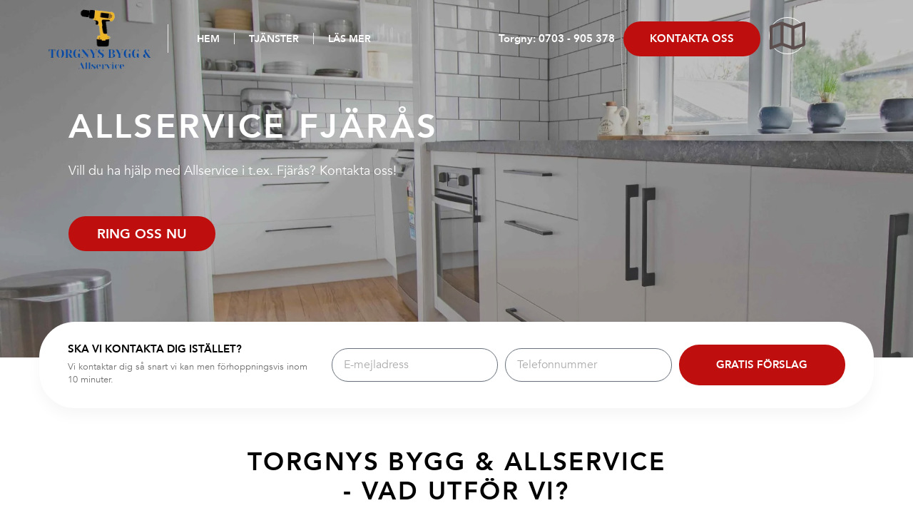

--- FILE ---
content_type: text/css; charset=utf-8
request_url: https://www.bygg-varberg.se/wp-content/uploads/elementor/css/post-1374.css?ver=1768880636
body_size: 3628
content:
.elementor-1374 .elementor-element.elementor-element-6c59f38:not(.elementor-motion-effects-element-type-background), .elementor-1374 .elementor-element.elementor-element-6c59f38 > .elementor-motion-effects-container > .elementor-motion-effects-layer{background-image:url("https://www.bygg-varberg.se/wp-content/uploads/2024/08/torgny-koksrenovering-startistallet-1-scaled-e1724414635548.jpg");background-position:center center;background-repeat:no-repeat;background-size:cover;}.elementor-1374 .elementor-element.elementor-element-6c59f38 > .elementor-background-overlay{background-color:#6D6D6D;opacity:0.43;transition:background 0.3s, border-radius 0.3s, opacity 0.3s;}.elementor-1374 .elementor-element.elementor-element-6c59f38 > .elementor-container{max-width:1109px;min-height:501px;}.elementor-1374 .elementor-element.elementor-element-6c59f38{transition:background 0.3s, border 0.3s, border-radius 0.3s, box-shadow 0.3s;}.elementor-widget-heading .elementor-heading-title{font-family:var( --e-global-typography-primary-font-family ), Sans-serif;font-weight:var( --e-global-typography-primary-font-weight );color:var( --e-global-color-primary );}.elementor-1374 .elementor-element.elementor-element-6f77f7f .elementor-heading-title{font-family:"avenir", Sans-serif;font-size:2.6rem;font-weight:900;text-transform:uppercase;line-height:1.2em;letter-spacing:0.07em;color:#FFFFFF;}.elementor-widget-text-editor{font-family:var( --e-global-typography-text-font-family ), Sans-serif;font-weight:var( --e-global-typography-text-font-weight );color:var( --e-global-color-text );}.elementor-widget-text-editor.elementor-drop-cap-view-stacked .elementor-drop-cap{background-color:var( --e-global-color-primary );}.elementor-widget-text-editor.elementor-drop-cap-view-framed .elementor-drop-cap, .elementor-widget-text-editor.elementor-drop-cap-view-default .elementor-drop-cap{color:var( --e-global-color-primary );border-color:var( --e-global-color-primary );}.elementor-1374 .elementor-element.elementor-element-a6dc877{font-family:"avenir", Sans-serif;font-weight:400;color:#FFFFFF;}.elementor-widget-button .elementor-button{background-color:var( --e-global-color-accent );font-family:var( --e-global-typography-accent-font-family ), Sans-serif;font-weight:var( --e-global-typography-accent-font-weight );}.elementor-1374 .elementor-element.elementor-element-849efb7 .elementor-button{background-color:#BE0E0E;font-family:"avenir", Sans-serif;font-size:19px;font-weight:700;line-height:27px;border-radius:50px 50px 50px 50px;padding:11px 40px 11px 40px;}.elementor-1374 .elementor-element.elementor-element-849efb7 .elementor-button:hover, .elementor-1374 .elementor-element.elementor-element-849efb7 .elementor-button:focus{background-color:#8F0808;}.elementor-1374 .elementor-element.elementor-element-849efb7{width:auto;max-width:auto;align-self:center;}.elementor-1374 .elementor-element.elementor-element-9a5df1d{padding:0px 0px 41px 0px;}.elementor-1374 .elementor-element.elementor-element-4386a65 > .elementor-element-populated{padding:0px 0px 0px 0px;}.elementor-1374 .elementor-element.elementor-element-1e9f2e7 > .elementor-container > .elementor-column > .elementor-widget-wrap{align-content:center;align-items:center;}.elementor-1374 .elementor-element.elementor-element-1e9f2e7:not(.elementor-motion-effects-element-type-background), .elementor-1374 .elementor-element.elementor-element-1e9f2e7 > .elementor-motion-effects-container > .elementor-motion-effects-layer{background-color:#FFFFFF;}.elementor-1374 .elementor-element.elementor-element-1e9f2e7, .elementor-1374 .elementor-element.elementor-element-1e9f2e7 > .elementor-background-overlay{border-radius:50px 50px 50px 50px;}.elementor-1374 .elementor-element.elementor-element-1e9f2e7{box-shadow:0px 10px 20px 0px rgba(0, 0, 0, 0.0392156862745098);transition:background 0.3s, border 0.3s, border-radius 0.3s, box-shadow 0.3s;margin-top:-50px;margin-bottom:0px;padding:21px 30px 21px 30px;}.elementor-1374 .elementor-element.elementor-element-1e9f2e7 > .elementor-background-overlay{transition:background 0.3s, border-radius 0.3s, opacity 0.3s;}.elementor-widget-icon-box.elementor-view-stacked .elementor-icon{background-color:var( --e-global-color-primary );}.elementor-widget-icon-box.elementor-view-framed .elementor-icon, .elementor-widget-icon-box.elementor-view-default .elementor-icon{fill:var( --e-global-color-primary );color:var( --e-global-color-primary );border-color:var( --e-global-color-primary );}.elementor-widget-icon-box .elementor-icon-box-title, .elementor-widget-icon-box .elementor-icon-box-title a{font-family:var( --e-global-typography-primary-font-family ), Sans-serif;font-weight:var( --e-global-typography-primary-font-weight );}.elementor-widget-icon-box .elementor-icon-box-title{color:var( --e-global-color-primary );}.elementor-widget-icon-box:has(:hover) .elementor-icon-box-title,
					 .elementor-widget-icon-box:has(:focus) .elementor-icon-box-title{color:var( --e-global-color-primary );}.elementor-widget-icon-box .elementor-icon-box-description{font-family:var( --e-global-typography-text-font-family ), Sans-serif;font-weight:var( --e-global-typography-text-font-weight );color:var( --e-global-color-text );}.elementor-1374 .elementor-element.elementor-element-6ef3a4b .elementor-icon-box-wrapper{text-align:start;}.elementor-1374 .elementor-element.elementor-element-6ef3a4b .elementor-icon-box-title{margin-block-end:7.5px;color:#000000;}.elementor-1374 .elementor-element.elementor-element-6ef3a4b .elementor-icon-box-title, .elementor-1374 .elementor-element.elementor-element-6ef3a4b .elementor-icon-box-title a{font-family:"avenir", Sans-serif;font-size:15px;font-weight:900;text-transform:uppercase;line-height:15px;}.elementor-1374 .elementor-element.elementor-element-6ef3a4b .elementor-icon-box-description{font-family:"avenir", Sans-serif;font-size:13px;font-weight:400;line-height:18px;color:#737373;}.elementor-widget-form .elementor-field-group > label, .elementor-widget-form .elementor-field-subgroup label{color:var( --e-global-color-text );}.elementor-widget-form .elementor-field-group > label{font-family:var( --e-global-typography-text-font-family ), Sans-serif;font-weight:var( --e-global-typography-text-font-weight );}.elementor-widget-form .elementor-field-type-html{color:var( --e-global-color-text );font-family:var( --e-global-typography-text-font-family ), Sans-serif;font-weight:var( --e-global-typography-text-font-weight );}.elementor-widget-form .elementor-field-group .elementor-field{color:var( --e-global-color-text );}.elementor-widget-form .elementor-field-group .elementor-field, .elementor-widget-form .elementor-field-subgroup label{font-family:var( --e-global-typography-text-font-family ), Sans-serif;font-weight:var( --e-global-typography-text-font-weight );}.elementor-widget-form .elementor-button{font-family:var( --e-global-typography-accent-font-family ), Sans-serif;font-weight:var( --e-global-typography-accent-font-weight );}.elementor-widget-form .e-form__buttons__wrapper__button-next{background-color:var( --e-global-color-accent );}.elementor-widget-form .elementor-button[type="submit"]{background-color:var( --e-global-color-accent );}.elementor-widget-form .e-form__buttons__wrapper__button-previous{background-color:var( --e-global-color-accent );}.elementor-widget-form .elementor-message{font-family:var( --e-global-typography-text-font-family ), Sans-serif;font-weight:var( --e-global-typography-text-font-weight );}.elementor-widget-form .e-form__indicators__indicator, .elementor-widget-form .e-form__indicators__indicator__label{font-family:var( --e-global-typography-accent-font-family ), Sans-serif;font-weight:var( --e-global-typography-accent-font-weight );}.elementor-widget-form{--e-form-steps-indicator-inactive-primary-color:var( --e-global-color-text );--e-form-steps-indicator-active-primary-color:var( --e-global-color-accent );--e-form-steps-indicator-completed-primary-color:var( --e-global-color-accent );--e-form-steps-indicator-progress-color:var( --e-global-color-accent );--e-form-steps-indicator-progress-background-color:var( --e-global-color-text );--e-form-steps-indicator-progress-meter-color:var( --e-global-color-text );}.elementor-widget-form .e-form__indicators__indicator__progress__meter{font-family:var( --e-global-typography-accent-font-family ), Sans-serif;font-weight:var( --e-global-typography-accent-font-weight );}.elementor-1374 .elementor-element.elementor-element-288a992 .elementor-field-group{padding-right:calc( 10px/2 );padding-left:calc( 10px/2 );margin-bottom:10px;}.elementor-1374 .elementor-element.elementor-element-288a992 .elementor-form-fields-wrapper{margin-left:calc( -10px/2 );margin-right:calc( -10px/2 );margin-bottom:-10px;}.elementor-1374 .elementor-element.elementor-element-288a992 .elementor-field-group.recaptcha_v3-bottomleft, .elementor-1374 .elementor-element.elementor-element-288a992 .elementor-field-group.recaptcha_v3-bottomright{margin-bottom:0;}body.rtl .elementor-1374 .elementor-element.elementor-element-288a992 .elementor-labels-inline .elementor-field-group > label{padding-left:0px;}body:not(.rtl) .elementor-1374 .elementor-element.elementor-element-288a992 .elementor-labels-inline .elementor-field-group > label{padding-right:0px;}body .elementor-1374 .elementor-element.elementor-element-288a992 .elementor-labels-above .elementor-field-group > label{padding-bottom:0px;}.elementor-1374 .elementor-element.elementor-element-288a992 .elementor-field-type-html{padding-bottom:0px;}.elementor-1374 .elementor-element.elementor-element-288a992 .elementor-field-group .elementor-field{color:#737373;}.elementor-1374 .elementor-element.elementor-element-288a992 .elementor-field-group .elementor-field, .elementor-1374 .elementor-element.elementor-element-288a992 .elementor-field-subgroup label{font-family:"avenir", Sans-serif;font-size:16px;font-weight:400;line-height:29px;}.elementor-1374 .elementor-element.elementor-element-288a992 .elementor-field-group .elementor-field:not(.elementor-select-wrapper){background-color:#ffffff;border-radius:50px 50px 50px 50px;}.elementor-1374 .elementor-element.elementor-element-288a992 .elementor-field-group .elementor-select-wrapper select{background-color:#ffffff;border-radius:50px 50px 50px 50px;}.elementor-1374 .elementor-element.elementor-element-288a992 .elementor-button{font-family:var( --e-global-typography-6c2daa3-font-family ), Sans-serif;font-size:var( --e-global-typography-6c2daa3-font-size );font-weight:var( --e-global-typography-6c2daa3-font-weight );line-height:var( --e-global-typography-6c2daa3-line-height );border-radius:50px 50px 50px 50px;}.elementor-1374 .elementor-element.elementor-element-288a992 .e-form__buttons__wrapper__button-next{background-color:#BE0E0E;color:#ffffff;}.elementor-1374 .elementor-element.elementor-element-288a992 .elementor-button[type="submit"]{background-color:#BE0E0E;color:#ffffff;}.elementor-1374 .elementor-element.elementor-element-288a992 .elementor-button[type="submit"] svg *{fill:#ffffff;}.elementor-1374 .elementor-element.elementor-element-288a992 .e-form__buttons__wrapper__button-previous{color:#ffffff;}.elementor-1374 .elementor-element.elementor-element-288a992 .e-form__buttons__wrapper__button-next:hover{color:#ffffff;}.elementor-1374 .elementor-element.elementor-element-288a992 .elementor-button[type="submit"]:hover{color:#ffffff;}.elementor-1374 .elementor-element.elementor-element-288a992 .elementor-button[type="submit"]:hover svg *{fill:#ffffff;}.elementor-1374 .elementor-element.elementor-element-288a992 .e-form__buttons__wrapper__button-previous:hover{color:#ffffff;}.elementor-1374 .elementor-element.elementor-element-288a992{--e-form-steps-indicators-spacing:20px;--e-form-steps-indicator-padding:30px;--e-form-steps-indicator-inactive-secondary-color:#ffffff;--e-form-steps-indicator-active-secondary-color:#ffffff;--e-form-steps-indicator-completed-secondary-color:#ffffff;--e-form-steps-divider-width:1px;--e-form-steps-divider-gap:10px;}.elementor-1374 .elementor-element.elementor-element-af51dc7 > .elementor-container{max-width:615px;}.elementor-1374 .elementor-element.elementor-element-af51dc7{padding:45px 0px 0px 0px;}.elementor-1374 .elementor-element.elementor-element-903b81b{text-align:center;}.elementor-1374 .elementor-element.elementor-element-903b81b .elementor-heading-title{font-family:"avenir", Sans-serif;font-size:35px;font-weight:900;text-transform:uppercase;line-height:41px;letter-spacing:0.07em;color:#000000;}.elementor-widget-divider{--divider-color:var( --e-global-color-secondary );}.elementor-widget-divider .elementor-divider__text{color:var( --e-global-color-secondary );font-family:var( --e-global-typography-secondary-font-family ), Sans-serif;font-weight:var( --e-global-typography-secondary-font-weight );}.elementor-widget-divider.elementor-view-stacked .elementor-icon{background-color:var( --e-global-color-secondary );}.elementor-widget-divider.elementor-view-framed .elementor-icon, .elementor-widget-divider.elementor-view-default .elementor-icon{color:var( --e-global-color-secondary );border-color:var( --e-global-color-secondary );}.elementor-widget-divider.elementor-view-framed .elementor-icon, .elementor-widget-divider.elementor-view-default .elementor-icon svg{fill:var( --e-global-color-secondary );}.elementor-1374 .elementor-element.elementor-element-93c3f7a{--divider-border-style:solid;--divider-color:#BE0E0E;--divider-border-width:4px;}.elementor-1374 .elementor-element.elementor-element-93c3f7a .elementor-divider-separator{width:200px;margin:0 auto;margin-center:0;}.elementor-1374 .elementor-element.elementor-element-93c3f7a .elementor-divider{text-align:center;padding-block-start:15px;padding-block-end:15px;}.elementor-1374 .elementor-element.elementor-element-2269610{text-align:center;font-family:"avenir", Sans-serif;font-size:15px;font-weight:400;line-height:27px;color:#737373;}.elementor-1374 .elementor-element.elementor-element-36fa00a{--e-image-carousel-slides-to-show:3;}.elementor-1374 .elementor-element.elementor-element-36fa00a .elementor-swiper-button.elementor-swiper-button-prev, .elementor-1374 .elementor-element.elementor-element-36fa00a .elementor-swiper-button.elementor-swiper-button-next{font-size:21px;color:#BE0E0E;}.elementor-1374 .elementor-element.elementor-element-36fa00a .elementor-swiper-button.elementor-swiper-button-prev svg, .elementor-1374 .elementor-element.elementor-element-36fa00a .elementor-swiper-button.elementor-swiper-button-next svg{fill:#BE0E0E;}.elementor-1374 .elementor-element.elementor-element-36fa00a .swiper-pagination-bullet{width:12px;height:12px;background:#BE0E0E;}.elementor-1374 .elementor-element.elementor-element-36fa00a .swiper-pagination-bullet:not(.swiper-pagination-bullet-active){background:#DAD8D8;opacity:1;}.elementor-1374 .elementor-element.elementor-element-36fa00a .elementor-image-carousel-wrapper .elementor-image-carousel .swiper-slide-image{border-radius:50px 50px 50px 50px;}.elementor-1374 .elementor-element.elementor-element-36fa00a .elementor-image-carousel-caption{text-align:center;color:#000000;font-family:"avenir", Sans-serif;font-size:20px;font-weight:900;text-transform:uppercase;line-height:23px;letter-spacing:0.07em;}.elementor-1374 .elementor-element.elementor-element-5dbed4e > .elementor-element-populated{transition:background 0.3s, border 0.3s, border-radius 0.3s, box-shadow 0.3s;}.elementor-1374 .elementor-element.elementor-element-5dbed4e > .elementor-element-populated > .elementor-background-overlay{transition:background 0.3s, border-radius 0.3s, opacity 0.3s;}.elementor-widget-image .widget-image-caption{color:var( --e-global-color-text );font-family:var( --e-global-typography-text-font-family ), Sans-serif;font-weight:var( --e-global-typography-text-font-weight );}.elementor-1374 .elementor-element.elementor-element-aada358:not( .elementor-widget-image ) .elementor-widget-container, .elementor-1374 .elementor-element.elementor-element-aada358.elementor-widget-image .elementor-widget-container img{-webkit-mask-image:url( https://www.bygg-varberg.se/wp-content/uploads/2024/01/top_Bubble-removebg-preview.png );-webkit-mask-size:contain;-webkit-mask-position:center center;-webkit-mask-repeat:no-repeat;}.elementor-1374 .elementor-element.elementor-element-aada358 img{width:81%;height:500px;}.elementor-1374 .elementor-element.elementor-element-ef5ed2b > .elementor-element-populated{margin:37px 0px 0px 0px;--e-column-margin-right:0px;--e-column-margin-left:0px;}.elementor-1374 .elementor-element.elementor-element-de00611 .elementor-heading-title{font-family:"avenir", Sans-serif;font-size:27px;font-weight:900;text-transform:uppercase;line-height:32px;letter-spacing:0.07em;color:#000000;}.elementor-1374 .elementor-element.elementor-element-b706dec{--divider-border-style:solid;--divider-color:#BE0E0E;--divider-border-width:4px;}.elementor-1374 .elementor-element.elementor-element-b706dec .elementor-divider-separator{width:200px;}.elementor-1374 .elementor-element.elementor-element-b706dec .elementor-divider{padding-block-start:15px;padding-block-end:15px;}.elementor-1374 .elementor-element.elementor-element-7a1af29{font-family:"avenir", Sans-serif;font-size:15px;font-weight:400;line-height:27px;color:#737373;}.elementor-1374 .elementor-element.elementor-element-ac489da .elementor-button{background-color:#BE0E0E;font-family:"avenir", Sans-serif;font-size:19px;font-weight:700;line-height:27px;border-radius:50px 50px 50px 50px;padding:11px 40px 11px 40px;}.elementor-1374 .elementor-element.elementor-element-ac489da .elementor-button:hover, .elementor-1374 .elementor-element.elementor-element-ac489da .elementor-button:focus{background-color:#8F0808;}.elementor-1374 .elementor-element.elementor-element-ac489da{width:auto;max-width:auto;align-self:center;}.elementor-1374 .elementor-element.elementor-element-ac489da > .elementor-widget-container{margin:-30px 0px 0px 0px;}.elementor-1374 .elementor-element.elementor-element-a9a1fb1:not(.elementor-motion-effects-element-type-background), .elementor-1374 .elementor-element.elementor-element-a9a1fb1 > .elementor-motion-effects-container > .elementor-motion-effects-layer{background-image:url("https://www.bygg-varberg.se/wp-content/uploads/2024/08/torgny-koksrenovering2-1-1-scaled.jpg");background-position:center center;background-repeat:no-repeat;background-size:cover;}.elementor-1374 .elementor-element.elementor-element-a9a1fb1 > .elementor-background-overlay{background-color:transparent;background-image:linear-gradient(180deg, #BE0E0E 0%, #5F0000 90%);opacity:0.85;transition:background 0.3s, border-radius 0.3s, opacity 0.3s;}.elementor-1374 .elementor-element.elementor-element-a9a1fb1{transition:background 0.3s, border 0.3s, border-radius 0.3s, box-shadow 0.3s;padding:150px 0px 150px 0px;}.elementor-1374 .elementor-element.elementor-element-a9a1fb1 > .elementor-shape-top .elementor-shape-fill{fill:#FFFFFF;}.elementor-1374 .elementor-element.elementor-element-a9a1fb1 > .elementor-shape-top svg{height:46px;}.elementor-1374 .elementor-element.elementor-element-a9a1fb1 > .elementor-shape-bottom .elementor-shape-fill{fill:#FFFFFF;}.elementor-1374 .elementor-element.elementor-element-a9a1fb1 > .elementor-shape-bottom svg{height:54px;}.elementor-1374 .elementor-element.elementor-element-c1d9276{text-align:center;}.elementor-1374 .elementor-element.elementor-element-c1d9276 .elementor-heading-title{font-family:"avenir", Sans-serif;font-size:35px;font-weight:900;text-transform:uppercase;line-height:41px;letter-spacing:0.07em;color:#FFFFFF;}.elementor-1374 .elementor-element.elementor-element-11c15db .elementor-button{background-color:#AD202200;font-family:"Montserrat", Sans-serif;font-size:36px;font-weight:700;text-transform:uppercase;line-height:39px;letter-spacing:1.1px;border-style:solid;border-width:1px 1px 1px 1px;border-color:#FFFFFF;border-radius:50px 50px 50px 50px;padding:11px 40px 11px 40px;}.elementor-1374 .elementor-element.elementor-element-11c15db .elementor-button:hover, .elementor-1374 .elementor-element.elementor-element-11c15db .elementor-button:focus{background-color:#FFFFFF;color:#BE0E0E;}.elementor-1374 .elementor-element.elementor-element-11c15db .elementor-button:hover svg, .elementor-1374 .elementor-element.elementor-element-11c15db .elementor-button:focus svg{fill:#BE0E0E;}.elementor-1374 .elementor-element.elementor-element-b823f23{padding:50px 0px 50px 0px;}.elementor-1374 .elementor-element.elementor-element-f49915d > .elementor-element-populated{padding:0px 0px 0px 0px;}.elementor-1374 .elementor-element.elementor-element-6c0f043 .elementor-heading-title{font-family:"avenir", Sans-serif;font-size:27px;font-weight:900;text-transform:uppercase;line-height:32px;letter-spacing:0.07em;color:#000000;}.elementor-1374 .elementor-element.elementor-element-ce1b2fd{--divider-border-style:solid;--divider-color:#BE0E0E;--divider-border-width:4px;}.elementor-1374 .elementor-element.elementor-element-ce1b2fd .elementor-divider-separator{width:200px;}.elementor-1374 .elementor-element.elementor-element-ce1b2fd .elementor-divider{padding-block-start:15px;padding-block-end:15px;}.elementor-1374 .elementor-element.elementor-element-8f6f065{font-family:"avenir", Sans-serif;font-size:15px;font-weight:400;line-height:27px;color:#737373;}.elementor-1374 .elementor-element.elementor-element-fc2762b > .elementor-element-populated{transition:background 0.3s, border 0.3s, border-radius 0.3s, box-shadow 0.3s;}.elementor-1374 .elementor-element.elementor-element-fc2762b > .elementor-element-populated > .elementor-background-overlay{transition:background 0.3s, border-radius 0.3s, opacity 0.3s;}.elementor-1374 .elementor-element.elementor-element-3f78a9c:not( .elementor-widget-image ) .elementor-widget-container, .elementor-1374 .elementor-element.elementor-element-3f78a9c.elementor-widget-image .elementor-widget-container img{-webkit-mask-image:url( https://www.bygg-varberg.se/wp-content/uploads/2024/01/top_Bubble-removebg-preview.png );-webkit-mask-size:contain;-webkit-mask-position:center center;-webkit-mask-repeat:no-repeat;}.elementor-1374 .elementor-element.elementor-element-3f78a9c img{width:63%;height:356px;}.elementor-1374 .elementor-element.elementor-element-344ac7f{padding:50px 0px 0px 0px;}.elementor-1374 .elementor-element.elementor-element-1d3e3ec{--e-image-carousel-slides-to-show:2;}.elementor-1374 .elementor-element.elementor-element-1d3e3ec .elementor-swiper-button.elementor-swiper-button-prev, .elementor-1374 .elementor-element.elementor-element-1d3e3ec .elementor-swiper-button.elementor-swiper-button-next{font-size:10px;color:#FFFFFF;}.elementor-1374 .elementor-element.elementor-element-1d3e3ec .elementor-swiper-button.elementor-swiper-button-prev svg, .elementor-1374 .elementor-element.elementor-element-1d3e3ec .elementor-swiper-button.elementor-swiper-button-next svg{fill:#FFFFFF;}.elementor-1374 .elementor-element.elementor-element-1d3e3ec .elementor-image-carousel-wrapper .elementor-image-carousel .swiper-slide-image{border-radius:100px 100px 100px 100px;}.elementor-1374 .elementor-element.elementor-element-82f6524 > .elementor-element-populated{margin:0px 0px 0px 40px;--e-column-margin-right:0px;--e-column-margin-left:40px;}.elementor-1374 .elementor-element.elementor-element-4b871d5 .elementor-heading-title{font-family:"avenir", Sans-serif;font-size:27px;font-weight:900;text-transform:uppercase;line-height:32px;letter-spacing:0.07em;color:#000000;}.elementor-1374 .elementor-element.elementor-element-7876b7f{--divider-border-style:solid;--divider-color:#BE0E0E;--divider-border-width:4px;}.elementor-1374 .elementor-element.elementor-element-7876b7f .elementor-divider-separator{width:200px;}.elementor-1374 .elementor-element.elementor-element-7876b7f .elementor-divider{padding-block-start:15px;padding-block-end:15px;}.elementor-1374 .elementor-element.elementor-element-3902d20{font-family:"avenir", Sans-serif;font-size:15px;font-weight:400;line-height:27px;color:#737373;}:root{--page-title-display:none;}@media(max-width:1024px){.elementor-1374 .elementor-element.elementor-element-6c59f38{padding:120px 20px 50px 20px;}.elementor-1374 .elementor-element.elementor-element-6f77f7f .elementor-heading-title{font-size:34px;}.elementor-1374 .elementor-element.elementor-element-849efb7{width:auto;max-width:auto;}.elementor-1374 .elementor-element.elementor-element-9a5df1d{padding:0px 20px 41px 20px;}.elementor-1374 .elementor-element.elementor-element-288a992 .elementor-button{font-size:var( --e-global-typography-6c2daa3-font-size );line-height:var( --e-global-typography-6c2daa3-line-height );}.elementor-1374 .elementor-element.elementor-element-af51dc7 > .elementor-container{max-width:700px;}.elementor-1374 .elementor-element.elementor-element-903b81b .elementor-heading-title{font-size:29px;line-height:34px;}.elementor-1374 .elementor-element.elementor-element-36fa00a{--e-image-carousel-slides-to-show:2;}.elementor-1374 .elementor-element.elementor-element-de00611 .elementor-heading-title{font-size:23px;line-height:28px;}.elementor-1374 .elementor-element.elementor-element-ac489da{width:auto;max-width:auto;}.elementor-1374 .elementor-element.elementor-element-a9a1fb1{padding:120px 20px 120px 20px;}.elementor-1374 .elementor-element.elementor-element-c1d9276 .elementor-heading-title{font-size:29px;line-height:34px;}.elementor-1374 .elementor-element.elementor-element-b823f23{padding:50px 20px 100px 20px;}.elementor-1374 .elementor-element.elementor-element-6c0f043 .elementor-heading-title{font-size:23px;line-height:28px;}.elementor-1374 .elementor-element.elementor-element-344ac7f{padding:50px 0px 0px 0px;}.elementor-1374 .elementor-element.elementor-element-1d3e3ec{--e-image-carousel-slides-to-show:2;}.elementor-1374 .elementor-element.elementor-element-82f6524 > .elementor-element-populated{margin:0px 0px 0px 0px;--e-column-margin-right:0px;--e-column-margin-left:0px;}.elementor-1374 .elementor-element.elementor-element-4b871d5 .elementor-heading-title{font-size:23px;line-height:28px;}}@media(max-width:767px){.elementor-1374 .elementor-element.elementor-element-6c59f38{margin-top:-13px;margin-bottom:-13px;padding:80px 10px 30px 10px;}.elementor-1374 .elementor-element.elementor-element-6f77f7f .elementor-heading-title{font-size:26px;line-height:32px;}.elementor-1374 .elementor-element.elementor-element-849efb7{width:100%;max-width:100%;}.elementor-1374 .elementor-element.elementor-element-9a5df1d{margin-top:0px;margin-bottom:0px;padding:0px 10px 41px 10px;}.elementor-1374 .elementor-element.elementor-element-1e9f2e7{padding:14px 14px 14px 14px;}.elementor-1374 .elementor-element.elementor-element-288a992 .elementor-button{font-size:var( --e-global-typography-6c2daa3-font-size );line-height:var( --e-global-typography-6c2daa3-line-height );}.elementor-1374 .elementor-element.elementor-element-903b81b .elementor-heading-title{font-size:24px;line-height:28px;}.elementor-1374 .elementor-element.elementor-element-36fa00a{--e-image-carousel-slides-to-show:1;}.elementor-1374 .elementor-element.elementor-element-36fa00a .elementor-image-carousel-caption{font-size:13px;line-height:21px;}.elementor-1374 .elementor-element.elementor-element-aada358 img{width:100%;height:361px;}.elementor-1374 .elementor-element.elementor-element-ef5ed2b > .elementor-element-populated{margin:0px 0px 0px 0px;--e-column-margin-right:0px;--e-column-margin-left:0px;}.elementor-1374 .elementor-element.elementor-element-de00611 .elementor-heading-title{font-size:21px;line-height:25px;}.elementor-1374 .elementor-element.elementor-element-ac489da{width:100%;max-width:100%;}.elementor-1374 .elementor-element.elementor-element-a9a1fb1{padding:100px 10px 100px 10px;}.elementor-1374 .elementor-element.elementor-element-c1d9276 .elementor-heading-title{font-size:24px;line-height:28px;}.elementor-1374 .elementor-element.elementor-element-11c15db .elementor-button{font-size:25px;letter-spacing:0.1px;}.elementor-1374 .elementor-element.elementor-element-b823f23{padding:50px 10px 100px 10px;}.elementor-1374 .elementor-element.elementor-element-6c0f043 .elementor-heading-title{font-size:21px;line-height:25px;}.elementor-1374 .elementor-element.elementor-element-3f78a9c img{width:100%;height:340px;}.elementor-1374 .elementor-element.elementor-element-1d3e3ec{--e-image-carousel-slides-to-show:1;}.elementor-1374 .elementor-element.elementor-element-4b871d5 .elementor-heading-title{font-size:21px;line-height:25px;}}@media(min-width:768px){.elementor-1374 .elementor-element.elementor-element-99fe780{width:75%;}.elementor-1374 .elementor-element.elementor-element-c1043a2{width:25%;}.elementor-1374 .elementor-element.elementor-element-90cc1aa{width:33.33333%;}.elementor-1374 .elementor-element.elementor-element-4f012f4{width:66.667%;}.elementor-1374 .elementor-element.elementor-element-0202e77{width:58.333%;}.elementor-1374 .elementor-element.elementor-element-82f6524{width:41.66667%;}}@media(max-width:1024px) and (min-width:768px){.elementor-1374 .elementor-element.elementor-element-99fe780{width:100%;}.elementor-1374 .elementor-element.elementor-element-c1043a2{width:100%;}.elementor-1374 .elementor-element.elementor-element-90cc1aa{width:100%;}.elementor-1374 .elementor-element.elementor-element-4f012f4{width:100%;}.elementor-1374 .elementor-element.elementor-element-5dbed4e{width:100%;}.elementor-1374 .elementor-element.elementor-element-ef5ed2b{width:100%;}.elementor-1374 .elementor-element.elementor-element-489eb91{width:100%;}.elementor-1374 .elementor-element.elementor-element-fc2762b{width:100%;}.elementor-1374 .elementor-element.elementor-element-0202e77{width:100%;}.elementor-1374 .elementor-element.elementor-element-82f6524{width:100%;}}/* Start custom CSS for image-carousel, class: .elementor-element-36fa00a *//* Set the image height */
.elementor-1374 .elementor-element.elementor-element-36fa00a .swiper-slide-inner img {
    height: 408px;
    object-fit: cover;
    object-position: center center;
}

/* Style the figcaption */
.elementor-1374 .elementor-element.elementor-element-36fa00a .swiper-slide-inner figcaption {
    position: relative;
    top: -60px; /* Adjust this value based on your preference */
    border-radius: 2.9rem;
    background-color: #FFF;
    margin: 0 2rem auto; /* Adjust margin as needed */
    padding: 2rem;
    box-shadow: 0px 10px 20px 0px #0000000a;
}

.elementor-1374 .elementor-element.elementor-element-36fa00a .elementor-swiper-button{
    background-color: #fafafa;
    padding: 10px 10px;
    border-radius: 50px;
}



@media (max-width: 552px){
    /* Style the figcaption */
.elementor-1374 .elementor-element.elementor-element-36fa00a .swiper-slide-inner figcaption {
    padding: 1rem;
    margin: 0 1.5rem auto; /*
}
}/* End custom CSS */
/* Start custom CSS for image-carousel, class: .elementor-element-1d3e3ec *//* Set the image height */
.elementor-1374 .elementor-element.elementor-element-1d3e3ec  img {
    height: 514px;
    width: 100%;
    object-fit: cover;
    object-position: center center;
}


.elementor-1374 .elementor-element.elementor-element-1d3e3ec .elementor-swiper-button{
    background-color: #F18EFC;
    padding: 10px 10px;
    border-radius: 50px;
}


@media (max-width: 552px){
.elementor-1374 .elementor-element.elementor-element-1d3e3ec .swiper-slide-inner img {
    height: 337px !important;
}
}/* End custom CSS */

--- FILE ---
content_type: text/css; charset=utf-8
request_url: https://www.bygg-varberg.se/wp-content/uploads/elementor/css/post-38.css?ver=1768880636
body_size: 2141
content:
.elementor-38 .elementor-element.elementor-element-a4523ce > .elementor-container{min-height:103.5px;}.elementor-38 .elementor-element.elementor-element-a4523ce{transition:background 0.3s, border 0.3s, border-radius 0.3s, box-shadow 0.3s;margin-top:0px;margin-bottom:-142px;z-index:99;}.elementor-38 .elementor-element.elementor-element-a4523ce > .elementor-background-overlay{transition:background 0.3s, border-radius 0.3s, opacity 0.3s;}.elementor-38 .elementor-element.elementor-element-289c246 > .elementor-element-populated{padding:0px 0px 0px 0px;}.elementor-widget-theme-site-logo .widget-image-caption{color:var( --e-global-color-text );font-family:var( --e-global-typography-text-font-family ), Sans-serif;font-weight:var( --e-global-typography-text-font-weight );}.elementor-38 .elementor-element.elementor-element-2387cb9{width:var( --container-widget-width, 30% );max-width:30%;--container-widget-width:30%;--container-widget-flex-grow:0;align-self:center;text-align:start;}.elementor-38 .elementor-element.elementor-element-2387cb9 img{width:150px;}.elementor-widget-nav-menu .elementor-nav-menu .elementor-item{font-family:var( --e-global-typography-primary-font-family ), Sans-serif;font-weight:var( --e-global-typography-primary-font-weight );}.elementor-widget-nav-menu .elementor-nav-menu--main .elementor-item{color:var( --e-global-color-text );fill:var( --e-global-color-text );}.elementor-widget-nav-menu .elementor-nav-menu--main .elementor-item:hover,
					.elementor-widget-nav-menu .elementor-nav-menu--main .elementor-item.elementor-item-active,
					.elementor-widget-nav-menu .elementor-nav-menu--main .elementor-item.highlighted,
					.elementor-widget-nav-menu .elementor-nav-menu--main .elementor-item:focus{color:var( --e-global-color-accent );fill:var( --e-global-color-accent );}.elementor-widget-nav-menu .elementor-nav-menu--main:not(.e--pointer-framed) .elementor-item:before,
					.elementor-widget-nav-menu .elementor-nav-menu--main:not(.e--pointer-framed) .elementor-item:after{background-color:var( --e-global-color-accent );}.elementor-widget-nav-menu .e--pointer-framed .elementor-item:before,
					.elementor-widget-nav-menu .e--pointer-framed .elementor-item:after{border-color:var( --e-global-color-accent );}.elementor-widget-nav-menu{--e-nav-menu-divider-color:var( --e-global-color-text );}.elementor-widget-nav-menu .elementor-nav-menu--dropdown .elementor-item, .elementor-widget-nav-menu .elementor-nav-menu--dropdown  .elementor-sub-item{font-family:var( --e-global-typography-accent-font-family ), Sans-serif;font-weight:var( --e-global-typography-accent-font-weight );}.elementor-38 .elementor-element.elementor-element-6ba482d{width:var( --container-widget-width, 70% );max-width:70%;--container-widget-width:70%;--container-widget-flex-grow:0;align-self:center;--e-nav-menu-divider-content:"";--e-nav-menu-divider-style:solid;--e-nav-menu-divider-width:1px;--e-nav-menu-divider-height:15.67px;--e-nav-menu-divider-color:#ECECEC;--e-nav-menu-horizontal-menu-item-margin:calc( 0px / 2 );}.elementor-38 .elementor-element.elementor-element-6ba482d > .elementor-widget-container{padding:0px 0px 0px 20px;border-style:solid;border-width:0px 0px 0px 1px;border-color:#ECECEC;}.elementor-38 .elementor-element.elementor-element-6ba482d .elementor-menu-toggle{margin:0 auto;}.elementor-38 .elementor-element.elementor-element-6ba482d .elementor-nav-menu .elementor-item{font-family:"avenir", Sans-serif;font-size:14px;font-weight:700;text-transform:uppercase;}.elementor-38 .elementor-element.elementor-element-6ba482d .elementor-nav-menu--main .elementor-item{color:#FFFFFF;fill:#FFFFFF;padding-left:20px;padding-right:20px;padding-top:10px;padding-bottom:10px;}.elementor-38 .elementor-element.elementor-element-6ba482d .elementor-nav-menu--main .elementor-item:hover,
					.elementor-38 .elementor-element.elementor-element-6ba482d .elementor-nav-menu--main .elementor-item.elementor-item-active,
					.elementor-38 .elementor-element.elementor-element-6ba482d .elementor-nav-menu--main .elementor-item.highlighted,
					.elementor-38 .elementor-element.elementor-element-6ba482d .elementor-nav-menu--main .elementor-item:focus{color:#FFFFFF;fill:#FFFFFF;}.elementor-38 .elementor-element.elementor-element-6ba482d .elementor-nav-menu--main:not(.e--pointer-framed) .elementor-item:before,
					.elementor-38 .elementor-element.elementor-element-6ba482d .elementor-nav-menu--main:not(.e--pointer-framed) .elementor-item:after{background-color:#FFFFFF;}.elementor-38 .elementor-element.elementor-element-6ba482d .e--pointer-framed .elementor-item:before,
					.elementor-38 .elementor-element.elementor-element-6ba482d .e--pointer-framed .elementor-item:after{border-color:#FFFFFF;}.elementor-38 .elementor-element.elementor-element-6ba482d .elementor-nav-menu--main:not(.elementor-nav-menu--layout-horizontal) .elementor-nav-menu > li:not(:last-child){margin-bottom:0px;}.elementor-38 .elementor-element.elementor-element-a3792b7 > .elementor-element-populated{padding:0px 0px 0px 0px;}.elementor-widget-lottie{--caption-color:var( --e-global-color-text );}.elementor-widget-lottie .e-lottie__caption{font-family:var( --e-global-typography-text-font-family ), Sans-serif;font-weight:var( --e-global-typography-text-font-weight );}.elementor-38 .elementor-element.elementor-element-6b6b05a{width:var( --container-widget-width, 10% );max-width:10%;--container-widget-width:10%;--container-widget-flex-grow:0;align-self:center;--lottie-container-width:100%;--lottie-container-max-width:100%;}.elementor-38 .elementor-element.elementor-element-6b6b05a > .elementor-widget-container{margin:0px 0px 0px 0px;padding:10px 0px 0px 0px;}.elementor-widget-icon-list .elementor-icon-list-item:not(:last-child):after{border-color:var( --e-global-color-text );}.elementor-widget-icon-list .elementor-icon-list-icon i{color:var( --e-global-color-primary );}.elementor-widget-icon-list .elementor-icon-list-icon svg{fill:var( --e-global-color-primary );}.elementor-widget-icon-list .elementor-icon-list-item > .elementor-icon-list-text, .elementor-widget-icon-list .elementor-icon-list-item > a{font-family:var( --e-global-typography-text-font-family ), Sans-serif;font-weight:var( --e-global-typography-text-font-weight );}.elementor-widget-icon-list .elementor-icon-list-text{color:var( --e-global-color-secondary );}.elementor-38 .elementor-element.elementor-element-5ec460a{width:initial;max-width:initial;align-self:center;--e-icon-list-icon-size:21px;--icon-vertical-offset:0px;}.elementor-38 .elementor-element.elementor-element-5ec460a > .elementor-widget-container{margin:10px 0px 10px 0px;}.elementor-38 .elementor-element.elementor-element-5ec460a .elementor-icon-list-icon i{color:#FFFFFF;transition:color 0.3s;}.elementor-38 .elementor-element.elementor-element-5ec460a .elementor-icon-list-icon svg{fill:#FFFFFF;transition:fill 0.3s;}.elementor-38 .elementor-element.elementor-element-5ec460a .elementor-icon-list-icon{padding-inline-end:0px;}.elementor-38 .elementor-element.elementor-element-5ec460a .elementor-icon-list-item > .elementor-icon-list-text, .elementor-38 .elementor-element.elementor-element-5ec460a .elementor-icon-list-item > a{font-family:"avenir", Sans-serif;font-size:15px;font-weight:700;}.elementor-38 .elementor-element.elementor-element-5ec460a .elementor-icon-list-text{color:#FFFFFF;transition:color 0.3s;}.elementor-widget-button .elementor-button{background-color:var( --e-global-color-accent );font-family:var( --e-global-typography-accent-font-family ), Sans-serif;font-weight:var( --e-global-typography-accent-font-weight );}.elementor-38 .elementor-element.elementor-element-bc53fef .elementor-button{background-color:#BE0E0E;font-family:"avenir", Sans-serif;font-size:15px;font-weight:700;line-height:27px;border-radius:50px 50px 50px 50px;padding:11px 37px 11px 37px;}.elementor-38 .elementor-element.elementor-element-bc53fef{width:var( --container-widget-width, 37% );max-width:37%;--container-widget-width:37%;--container-widget-flex-grow:0;align-self:center;}.elementor-38 .elementor-element.elementor-element-bc53fef > .elementor-widget-container{margin:0px 0px 0px 0px;padding:0px 0px 0px 0px;}.elementor-38 .elementor-element.elementor-element-ad4ebb7{--grid-template-columns:repeat(0, auto);width:var( --container-widget-width, 8% );max-width:8%;--container-widget-width:8%;--container-widget-flex-grow:0;align-self:center;--icon-size:22px;--grid-column-gap:5px;--grid-row-gap:0px;}.elementor-38 .elementor-element.elementor-element-ad4ebb7 .elementor-widget-container{text-align:center;}.elementor-38 .elementor-element.elementor-element-ad4ebb7 .elementor-social-icon{background-color:#FCF7F700;border-style:solid;border-width:1px 1px 1px 1px;border-color:#FFFFFF;}.elementor-38 .elementor-element.elementor-element-ad4ebb7 .elementor-social-icon i{color:#5D4E4E;}.elementor-38 .elementor-element.elementor-element-ad4ebb7 .elementor-social-icon svg{fill:#5D4E4E;}.elementor-38 .elementor-element.elementor-element-b3e801c .elementor-icon-list-icon i{color:#FFFFFF;transition:color 0.3s;}.elementor-38 .elementor-element.elementor-element-b3e801c .elementor-icon-list-icon svg{fill:#FFFFFF;transition:fill 0.3s;}.elementor-38 .elementor-element.elementor-element-b3e801c{--e-icon-list-icon-size:14px;--icon-vertical-offset:0px;}.elementor-38 .elementor-element.elementor-element-b3e801c .elementor-icon-list-item > .elementor-icon-list-text, .elementor-38 .elementor-element.elementor-element-b3e801c .elementor-icon-list-item > a{font-family:"Montserrat", Sans-serif;font-weight:400;}.elementor-38 .elementor-element.elementor-element-b3e801c .elementor-icon-list-text{color:#FFFFFF;transition:color 0.3s;}.elementor-theme-builder-content-area{height:400px;}.elementor-location-header:before, .elementor-location-footer:before{content:"";display:table;clear:both;}@media(max-width:1024px){.elementor-38 .elementor-element.elementor-element-a4523ce > .elementor-container{min-height:80px;}.elementor-38 .elementor-element.elementor-element-a4523ce{margin-top:0px;margin-bottom:-80px;}.elementor-38 .elementor-element.elementor-element-2387cb9{width:100%;max-width:100%;}.elementor-38 .elementor-element.elementor-element-2387cb9 img{width:130px;}.elementor-38 .elementor-element.elementor-element-6ba482d{width:100%;max-width:100%;}.elementor-38 .elementor-element.elementor-element-6ba482d > .elementor-widget-container{padding:0px 0px 0px 0px;}.elementor-bc-flex-widget .elementor-38 .elementor-element.elementor-element-a3792b7.elementor-column .elementor-widget-wrap{align-items:center;}.elementor-38 .elementor-element.elementor-element-a3792b7.elementor-column.elementor-element[data-element_type="column"] > .elementor-widget-wrap.elementor-element-populated{align-content:center;align-items:center;}.elementor-38 .elementor-element.elementor-element-a3792b7 > .elementor-element-populated{margin:0px 0px 0px 0px;--e-column-margin-right:0px;--e-column-margin-left:0px;}.elementor-38 .elementor-element.elementor-element-6b6b05a{width:var( --container-widget-width, 50px );max-width:50px;--container-widget-width:50px;--container-widget-flex-grow:0;}.elementor-38 .elementor-element.elementor-element-6b6b05a > .elementor-widget-container{padding:7px 0px 0px 0px;}.elementor-38 .elementor-element.elementor-element-5ec460a{width:100%;max-width:100%;}.elementor-38 .elementor-element.elementor-element-bc53fef{width:100%;max-width:100%;}.elementor-38 .elementor-element.elementor-element-ad4ebb7 .elementor-widget-container{text-align:center;}.elementor-38 .elementor-element.elementor-element-ad4ebb7{width:var( --container-widget-width, 15% );max-width:15%;--container-widget-width:15%;--container-widget-flex-grow:0;align-self:center;--icon-size:20px;}.elementor-38 .elementor-element.elementor-element-ad4ebb7 .elementor-social-icon{border-width:1px 1px 1px 1px;}.elementor-38 .elementor-element.elementor-element-ad4ebb7 .elementor-icon{border-radius:100px 100px 100px 100px;}.elementor-38 .elementor-element.elementor-element-b3e801c{width:var( --container-widget-width, 85% );max-width:85%;--container-widget-width:85%;--container-widget-flex-grow:0;align-self:center;--e-icon-list-icon-size:25px;}.elementor-38 .elementor-element.elementor-element-b3e801c .elementor-icon-list-items:not(.elementor-inline-items) .elementor-icon-list-item:not(:last-child){padding-block-end:calc(10px/2);}.elementor-38 .elementor-element.elementor-element-b3e801c .elementor-icon-list-items:not(.elementor-inline-items) .elementor-icon-list-item:not(:first-child){margin-block-start:calc(10px/2);}.elementor-38 .elementor-element.elementor-element-b3e801c .elementor-icon-list-items.elementor-inline-items .elementor-icon-list-item{margin-inline:calc(10px/2);}.elementor-38 .elementor-element.elementor-element-b3e801c .elementor-icon-list-items.elementor-inline-items{margin-inline:calc(-10px/2);}.elementor-38 .elementor-element.elementor-element-b3e801c .elementor-icon-list-items.elementor-inline-items .elementor-icon-list-item:after{inset-inline-end:calc(-10px/2);}}@media(max-width:767px){.elementor-38 .elementor-element.elementor-element-289c246{width:40%;}.elementor-38 .elementor-element.elementor-element-a3792b7{width:60%;}.elementor-38 .elementor-element.elementor-element-6b6b05a > .elementor-widget-container{padding:7px 0px 0px 0px;}.elementor-38 .elementor-element.elementor-element-6b6b05a{--container-widget-width:50px;--container-widget-flex-grow:0;width:var( --container-widget-width, 50px );max-width:50px;}.elementor-38 .elementor-element.elementor-element-ad4ebb7 .elementor-widget-container{text-align:center;}.elementor-38 .elementor-element.elementor-element-ad4ebb7{--container-widget-width:25%;--container-widget-flex-grow:0;width:var( --container-widget-width, 25% );max-width:25%;}.elementor-38 .elementor-element.elementor-element-b3e801c > .elementor-widget-container{margin:-44px 100px 0px 0px;}.elementor-38 .elementor-element.elementor-element-b3e801c{--container-widget-width:75%;--container-widget-flex-grow:0;width:var( --container-widget-width, 75% );max-width:75%;}.elementor-38 .elementor-element.elementor-element-b3e801c .elementor-icon-list-item > .elementor-icon-list-text, .elementor-38 .elementor-element.elementor-element-b3e801c .elementor-icon-list-item > a{font-size:12px;}}/* Start custom CSS for column, class: .elementor-element-a3792b7 */.elementor-38 .elementor-element.elementor-element-a3792b7 .elementor-widget:not(:last-child) {
    margin-block-end: 0px;
}/* End custom CSS */
/* Start custom CSS for section, class: .elementor-element-a4523ce */.stickyheadersection {
transition: background-color .4s ease;
}

.elementor-sticky--effects.stickyheadersection {
background-color: #fff; /* Background color when sticky */
box-shadow: 0px 0px 10px 0px rgba(0, 0, 0, 0.29); /* remove if you don't want a box shadow on the sticky header */
}

.elementor-sticky--effects.stickyheadersection a {
color: #000000 !important; /* Change this to the color of the links when sticky is active */
}

.elementor-sticky--effects.stickyheadersection .elementor-icon-list-icon svg{
    fill: #000000 !important;
}

.elementor-sticky--effects.stickyheadersection .elementor-icon-list-text{
    color: #000000 !important;
}

.elementor-sticky--effects.stickyheadersection .elementor-button-text{
    color: #FFF !important;
}

.elementor-sticky--effects.stickyheadersection .elementor-social-icon{
    border-color: #000000 !important;
}

.elementor-sticky--effects.stickyheadersection .elementor-item:after {
    background-color: #000000 !important;
}

.elementor-sticky--effects.stickyheadersection .elementor-social-icon svg {
    fill: #BE0E0E !important;
}/* End custom CSS */

--- FILE ---
content_type: text/css; charset=utf-8
request_url: https://www.bygg-varberg.se/wp-content/uploads/elementor/css/post-600.css?ver=1768880636
body_size: 2167
content:
.elementor-600 .elementor-element.elementor-element-34fb7854{border-style:solid;border-width:1px 0px 0px 0px;border-color:var( --e-global-color-astglobalcolor1 );transition:background 0.3s, border 0.3s, border-radius 0.3s, box-shadow 0.3s;}.elementor-600 .elementor-element.elementor-element-34fb7854:hover{border-style:solid;border-width:1px 0px 0px 0px;border-color:#02010100;}.elementor-600 .elementor-element.elementor-element-34fb7854:hover, .elementor-600 .elementor-element.elementor-element-34fb7854:hover > .elementor-background-overlay{border-radius:0px 0px 0px 0px;}.elementor-600 .elementor-element.elementor-element-34fb7854 > .elementor-background-overlay{transition:background 0.3s, border-radius 0.3s, opacity 0.3s;}.elementor-600 .elementor-element.elementor-element-661f232e > .elementor-element-populated{padding:0px 0px 0px 0px;}.elementor-600 .elementor-element.elementor-element-544dd323 iframe{height:470px;}.elementor-600 .elementor-element.elementor-element-30b00dd{z-index:1;}.elementor-600 .elementor-element.elementor-element-1eafc61 > .elementor-element-populated{padding:0px 0px 0px 0px;}.elementor-600 .elementor-element.elementor-element-1c1b5c6f:not(.elementor-motion-effects-element-type-background) > .elementor-widget-wrap, .elementor-600 .elementor-element.elementor-element-1c1b5c6f > .elementor-widget-wrap > .elementor-motion-effects-container > .elementor-motion-effects-layer{background-color:#FFFFFF;}.elementor-600 .elementor-element.elementor-element-1c1b5c6f > .elementor-element-populated, .elementor-600 .elementor-element.elementor-element-1c1b5c6f > .elementor-element-populated > .elementor-background-overlay, .elementor-600 .elementor-element.elementor-element-1c1b5c6f > .elementor-background-slideshow{border-radius:50px 50px 50px 50px;}.elementor-600 .elementor-element.elementor-element-1c1b5c6f > .elementor-element-populated{box-shadow:0px 10px 20px 0px rgba(0, 0, 0, 0.0392156862745098);transition:background 0.3s, border 0.3s, border-radius 0.3s, box-shadow 0.3s;margin:-300px 0px 0px 0px;--e-column-margin-right:0px;--e-column-margin-left:0px;padding:30px 30px 30px 30px;}.elementor-600 .elementor-element.elementor-element-1c1b5c6f > .elementor-element-populated > .elementor-background-overlay{transition:background 0.3s, border-radius 0.3s, opacity 0.3s;}.elementor-widget-heading .elementor-heading-title{font-family:var( --e-global-typography-primary-font-family ), Sans-serif;font-weight:var( --e-global-typography-primary-font-weight );color:var( --e-global-color-primary );}.elementor-600 .elementor-element.elementor-element-31da1b0b .elementor-heading-title{font-family:"avenir", Sans-serif;font-size:20px;font-weight:900;text-transform:uppercase;line-height:23px;letter-spacing:0.07em;color:#000000;}.elementor-widget-form .elementor-field-group > label, .elementor-widget-form .elementor-field-subgroup label{color:var( --e-global-color-text );}.elementor-widget-form .elementor-field-group > label{font-family:var( --e-global-typography-text-font-family ), Sans-serif;font-weight:var( --e-global-typography-text-font-weight );}.elementor-widget-form .elementor-field-type-html{color:var( --e-global-color-text );font-family:var( --e-global-typography-text-font-family ), Sans-serif;font-weight:var( --e-global-typography-text-font-weight );}.elementor-widget-form .elementor-field-group .elementor-field{color:var( --e-global-color-text );}.elementor-widget-form .elementor-field-group .elementor-field, .elementor-widget-form .elementor-field-subgroup label{font-family:var( --e-global-typography-text-font-family ), Sans-serif;font-weight:var( --e-global-typography-text-font-weight );}.elementor-widget-form .elementor-button{font-family:var( --e-global-typography-accent-font-family ), Sans-serif;font-weight:var( --e-global-typography-accent-font-weight );}.elementor-widget-form .e-form__buttons__wrapper__button-next{background-color:var( --e-global-color-accent );}.elementor-widget-form .elementor-button[type="submit"]{background-color:var( --e-global-color-accent );}.elementor-widget-form .e-form__buttons__wrapper__button-previous{background-color:var( --e-global-color-accent );}.elementor-widget-form .elementor-message{font-family:var( --e-global-typography-text-font-family ), Sans-serif;font-weight:var( --e-global-typography-text-font-weight );}.elementor-widget-form .e-form__indicators__indicator, .elementor-widget-form .e-form__indicators__indicator__label{font-family:var( --e-global-typography-accent-font-family ), Sans-serif;font-weight:var( --e-global-typography-accent-font-weight );}.elementor-widget-form{--e-form-steps-indicator-inactive-primary-color:var( --e-global-color-text );--e-form-steps-indicator-active-primary-color:var( --e-global-color-accent );--e-form-steps-indicator-completed-primary-color:var( --e-global-color-accent );--e-form-steps-indicator-progress-color:var( --e-global-color-accent );--e-form-steps-indicator-progress-background-color:var( --e-global-color-text );--e-form-steps-indicator-progress-meter-color:var( --e-global-color-text );}.elementor-widget-form .e-form__indicators__indicator__progress__meter{font-family:var( --e-global-typography-accent-font-family ), Sans-serif;font-weight:var( --e-global-typography-accent-font-weight );}.elementor-600 .elementor-element.elementor-element-7fa27b99 .elementor-field-group{padding-right:calc( 10px/2 );padding-left:calc( 10px/2 );margin-bottom:10px;}.elementor-600 .elementor-element.elementor-element-7fa27b99 .elementor-form-fields-wrapper{margin-left:calc( -10px/2 );margin-right:calc( -10px/2 );margin-bottom:-10px;}.elementor-600 .elementor-element.elementor-element-7fa27b99 .elementor-field-group.recaptcha_v3-bottomleft, .elementor-600 .elementor-element.elementor-element-7fa27b99 .elementor-field-group.recaptcha_v3-bottomright{margin-bottom:0;}body.rtl .elementor-600 .elementor-element.elementor-element-7fa27b99 .elementor-labels-inline .elementor-field-group > label{padding-left:0px;}body:not(.rtl) .elementor-600 .elementor-element.elementor-element-7fa27b99 .elementor-labels-inline .elementor-field-group > label{padding-right:0px;}body .elementor-600 .elementor-element.elementor-element-7fa27b99 .elementor-labels-above .elementor-field-group > label{padding-bottom:0px;}.elementor-600 .elementor-element.elementor-element-7fa27b99 .elementor-field-type-html{padding-bottom:0px;}.elementor-600 .elementor-element.elementor-element-7fa27b99 .elementor-field-group .elementor-field{color:#737373;}.elementor-600 .elementor-element.elementor-element-7fa27b99 .elementor-field-group .elementor-field, .elementor-600 .elementor-element.elementor-element-7fa27b99 .elementor-field-subgroup label{font-family:"avenir", Sans-serif;font-size:16px;font-weight:400;line-height:29px;}.elementor-600 .elementor-element.elementor-element-7fa27b99 .elementor-field-group .elementor-field:not(.elementor-select-wrapper){background-color:#FAFAFA;border-color:#FAFAFA;border-radius:30px 30px 30px 30px;}.elementor-600 .elementor-element.elementor-element-7fa27b99 .elementor-field-group .elementor-select-wrapper select{background-color:#FAFAFA;border-color:#FAFAFA;border-radius:30px 30px 30px 30px;}.elementor-600 .elementor-element.elementor-element-7fa27b99 .elementor-field-group .elementor-select-wrapper::before{color:#FAFAFA;}.elementor-600 .elementor-element.elementor-element-7fa27b99 .elementor-button{font-family:var( --e-global-typography-6c2daa3-font-family ), Sans-serif;font-size:var( --e-global-typography-6c2daa3-font-size );font-weight:var( --e-global-typography-6c2daa3-font-weight );line-height:var( --e-global-typography-6c2daa3-line-height );border-radius:50px 50px 50px 50px;}.elementor-600 .elementor-element.elementor-element-7fa27b99 .e-form__buttons__wrapper__button-next{background-color:#BE0E0E;color:#ffffff;}.elementor-600 .elementor-element.elementor-element-7fa27b99 .elementor-button[type="submit"]{background-color:#BE0E0E;color:#ffffff;}.elementor-600 .elementor-element.elementor-element-7fa27b99 .elementor-button[type="submit"] svg *{fill:#ffffff;}.elementor-600 .elementor-element.elementor-element-7fa27b99 .e-form__buttons__wrapper__button-previous{color:#ffffff;}.elementor-600 .elementor-element.elementor-element-7fa27b99 .e-form__buttons__wrapper__button-next:hover{color:#ffffff;}.elementor-600 .elementor-element.elementor-element-7fa27b99 .elementor-button[type="submit"]:hover{color:#ffffff;}.elementor-600 .elementor-element.elementor-element-7fa27b99 .elementor-button[type="submit"]:hover svg *{fill:#ffffff;}.elementor-600 .elementor-element.elementor-element-7fa27b99 .e-form__buttons__wrapper__button-previous:hover{color:#ffffff;}.elementor-600 .elementor-element.elementor-element-7fa27b99{--e-form-steps-indicators-spacing:20px;--e-form-steps-indicator-padding:30px;--e-form-steps-indicator-inactive-secondary-color:#ffffff;--e-form-steps-indicator-active-secondary-color:#ffffff;--e-form-steps-indicator-completed-secondary-color:#ffffff;--e-form-steps-divider-width:1px;--e-form-steps-divider-gap:10px;}.elementor-600 .elementor-element.elementor-element-e8a9c24:not(.elementor-motion-effects-element-type-background), .elementor-600 .elementor-element.elementor-element-e8a9c24 > .elementor-motion-effects-container > .elementor-motion-effects-layer{background-color:transparent;background-image:linear-gradient(90deg, #BE0E0E 0%, #600000 100%);}.elementor-600 .elementor-element.elementor-element-e8a9c24{transition:background 0.3s, border 0.3s, border-radius 0.3s, box-shadow 0.3s;margin-top:-153px;margin-bottom:0px;padding:180px 0px 30px 0px;}.elementor-600 .elementor-element.elementor-element-e8a9c24 > .elementor-background-overlay{transition:background 0.3s, border-radius 0.3s, opacity 0.3s;}.elementor-600 .elementor-element.elementor-element-e8a9c24 > .elementor-shape-top .elementor-shape-fill{fill:#C5FFE3;}.elementor-600 .elementor-element.elementor-element-e8a9c24 > .elementor-shape-top svg{width:calc(100% + 1.3px);height:25px;}.elementor-600 .elementor-element.elementor-element-e8a9c24 > .elementor-shape-bottom .elementor-shape-fill{fill:#BE0E0E;}.elementor-600 .elementor-element.elementor-element-4a757d8 > .elementor-element-populated{padding:0px 0px 0px 0px;}.elementor-600 .elementor-element.elementor-element-437961c{border-style:solid;border-width:0px 0px 1px 0px;border-color:#FFFFFF;padding:0px 0px 50px 0px;}.elementor-widget-icon-box.elementor-view-stacked .elementor-icon{background-color:var( --e-global-color-primary );}.elementor-widget-icon-box.elementor-view-framed .elementor-icon, .elementor-widget-icon-box.elementor-view-default .elementor-icon{fill:var( --e-global-color-primary );color:var( --e-global-color-primary );border-color:var( --e-global-color-primary );}.elementor-widget-icon-box .elementor-icon-box-title, .elementor-widget-icon-box .elementor-icon-box-title a{font-family:var( --e-global-typography-primary-font-family ), Sans-serif;font-weight:var( --e-global-typography-primary-font-weight );}.elementor-widget-icon-box .elementor-icon-box-title{color:var( --e-global-color-primary );}.elementor-widget-icon-box:has(:hover) .elementor-icon-box-title,
					 .elementor-widget-icon-box:has(:focus) .elementor-icon-box-title{color:var( --e-global-color-primary );}.elementor-widget-icon-box .elementor-icon-box-description{font-family:var( --e-global-typography-text-font-family ), Sans-serif;font-weight:var( --e-global-typography-text-font-weight );color:var( --e-global-color-text );}.elementor-600 .elementor-element.elementor-element-8ab00a7 .elementor-icon-box-wrapper{text-align:start;}.elementor-600 .elementor-element.elementor-element-8ab00a7 .elementor-icon-box-title{margin-block-end:7.5px;color:#FFFFFF;}.elementor-600 .elementor-element.elementor-element-8ab00a7 .elementor-icon-box-title, .elementor-600 .elementor-element.elementor-element-8ab00a7 .elementor-icon-box-title a{font-family:"avenir", Sans-serif;font-size:15px;font-weight:900;text-transform:uppercase;line-height:15px;}.elementor-600 .elementor-element.elementor-element-8ab00a7 .elementor-icon-box-description{font-family:"avenir", Sans-serif;font-size:13px;font-weight:400;line-height:18px;color:#FFFFFF;}.elementor-widget-icon-list .elementor-icon-list-item:not(:last-child):after{border-color:var( --e-global-color-text );}.elementor-widget-icon-list .elementor-icon-list-icon i{color:var( --e-global-color-primary );}.elementor-widget-icon-list .elementor-icon-list-icon svg{fill:var( --e-global-color-primary );}.elementor-widget-icon-list .elementor-icon-list-item > .elementor-icon-list-text, .elementor-widget-icon-list .elementor-icon-list-item > a{font-family:var( --e-global-typography-text-font-family ), Sans-serif;font-weight:var( --e-global-typography-text-font-weight );}.elementor-widget-icon-list .elementor-icon-list-text{color:var( --e-global-color-secondary );}.elementor-600 .elementor-element.elementor-element-79ec3a0 .elementor-icon-list-icon i{color:#FFFFFF;transition:color 0.3s;}.elementor-600 .elementor-element.elementor-element-79ec3a0 .elementor-icon-list-icon svg{fill:#FFFFFF;transition:fill 0.3s;}.elementor-600 .elementor-element.elementor-element-79ec3a0{--e-icon-list-icon-size:20px;--icon-vertical-offset:0px;}.elementor-600 .elementor-element.elementor-element-79ec3a0 .elementor-icon-list-item > .elementor-icon-list-text, .elementor-600 .elementor-element.elementor-element-79ec3a0 .elementor-icon-list-item > a{font-family:"avenir", Sans-serif;font-size:15px;font-weight:700;}.elementor-600 .elementor-element.elementor-element-79ec3a0 .elementor-icon-list-text{color:#FFFFFF;transition:color 0.3s;}.elementor-600 .elementor-element.elementor-element-841f80e{padding:30px 0px 0px 0px;}.elementor-widget-text-editor{font-family:var( --e-global-typography-text-font-family ), Sans-serif;font-weight:var( --e-global-typography-text-font-weight );color:var( --e-global-color-text );}.elementor-widget-text-editor.elementor-drop-cap-view-stacked .elementor-drop-cap{background-color:var( --e-global-color-primary );}.elementor-widget-text-editor.elementor-drop-cap-view-framed .elementor-drop-cap, .elementor-widget-text-editor.elementor-drop-cap-view-default .elementor-drop-cap{color:var( --e-global-color-primary );border-color:var( --e-global-color-primary );}.elementor-600 .elementor-element.elementor-element-0e7cd72{font-family:"avenir", Sans-serif;font-size:14px;font-weight:400;line-height:24px;color:#FAFAFA;}.elementor-600 .elementor-element.elementor-element-54d9f09{text-align:end;font-family:"avenir", Sans-serif;font-size:14px;font-weight:400;line-height:24px;color:#FAFAFA;}.elementor-theme-builder-content-area{height:400px;}.elementor-location-header:before, .elementor-location-footer:before{content:"";display:table;clear:both;}@media(max-width:1024px) and (min-width:768px){.elementor-600 .elementor-element.elementor-element-1eafc61{width:100%;}.elementor-600 .elementor-element.elementor-element-1c1b5c6f{width:100%;}.elementor-600 .elementor-element.elementor-element-1b03fdc{width:100%;}.elementor-600 .elementor-element.elementor-element-15feb20{width:100%;}}@media(max-width:1024px){.elementor-600 .elementor-element.elementor-element-544dd323 iframe{height:450px;}.elementor-600 .elementor-element.elementor-element-30b00dd{margin-top:0px;margin-bottom:0px;padding:0px 20px 0px 20px;}.elementor-600 .elementor-element.elementor-element-1c1b5c6f > .elementor-element-populated{margin:0px 0px 0px 0px;--e-column-margin-right:0px;--e-column-margin-left:0px;padding:28px 28px 28px 28px;}.elementor-600 .elementor-element.elementor-element-31da1b0b .elementor-heading-title{font-size:18px;line-height:22px;}.elementor-600 .elementor-element.elementor-element-7fa27b99 .elementor-button{font-size:var( --e-global-typography-6c2daa3-font-size );line-height:var( --e-global-typography-6c2daa3-line-height );}.elementor-600 .elementor-element.elementor-element-e8a9c24{padding:180px 20px 20px 20px;}.elementor-600 .elementor-element.elementor-element-841f80e{padding:20px 0px 0px 0px;}.elementor-600 .elementor-element.elementor-element-15feb20 > .elementor-element-populated{margin:-15px 0px 0px 0px;--e-column-margin-right:0px;--e-column-margin-left:0px;}.elementor-600 .elementor-element.elementor-element-54d9f09{text-align:start;}}@media(max-width:767px){.elementor-600 .elementor-element.elementor-element-30b00dd{padding:0px 10px 0px 10px;}.elementor-600 .elementor-element.elementor-element-1c1b5c6f > .elementor-element-populated{padding:20px 20px 20px 20px;}.elementor-600 .elementor-element.elementor-element-7fa27b99 .elementor-button{font-size:var( --e-global-typography-6c2daa3-font-size );line-height:var( --e-global-typography-6c2daa3-line-height );}.elementor-600 .elementor-element.elementor-element-e8a9c24{padding:180px 10px 20px 10px;}}/* Start custom CSS for text-editor, class: .elementor-element-0e7cd72 */.elementor-600 .elementor-element.elementor-element-0e7cd72 p{
    margin-bottom: 0px;
}

.elementor-600 .elementor-element.elementor-element-0e7cd72 a{
    color: #FAFAFA;
}/* End custom CSS */
/* Start custom CSS for text-editor, class: .elementor-element-54d9f09 */.elementor-600 .elementor-element.elementor-element-54d9f09 p{
    margin-bottom: 0px;
}/* End custom CSS */

--- FILE ---
content_type: text/css; charset=utf-8
request_url: https://www.bygg-varberg.se/wp-content/uploads/elementor/css/post-708.css?ver=1768880636
body_size: 612
content:
.elementor-widget-icon-list .elementor-icon-list-item:not(:last-child):after{border-color:var( --e-global-color-text );}.elementor-widget-icon-list .elementor-icon-list-icon i{color:var( --e-global-color-primary );}.elementor-widget-icon-list .elementor-icon-list-icon svg{fill:var( --e-global-color-primary );}.elementor-widget-icon-list .elementor-icon-list-item > .elementor-icon-list-text, .elementor-widget-icon-list .elementor-icon-list-item > a{font-family:var( --e-global-typography-text-font-family ), Sans-serif;font-weight:var( --e-global-typography-text-font-weight );}.elementor-widget-icon-list .elementor-icon-list-text{color:var( --e-global-color-secondary );}.elementor-708 .elementor-element.elementor-element-21813d39 > .elementor-widget-container{background-color:#FAFAFA;padding:11px 23px 11px 23px;border-radius:50px 50px 50px 50px;}.elementor-708 .elementor-element.elementor-element-21813d39 .elementor-icon-list-icon i{color:#000000;transition:color 0.3s;}.elementor-708 .elementor-element.elementor-element-21813d39 .elementor-icon-list-icon svg{fill:#000000;transition:fill 0.3s;}.elementor-708 .elementor-element.elementor-element-21813d39{--e-icon-list-icon-size:25px;--icon-vertical-offset:0px;}.elementor-708 .elementor-element.elementor-element-21813d39 .elementor-icon-list-item > .elementor-icon-list-text, .elementor-708 .elementor-element.elementor-element-21813d39 .elementor-icon-list-item > a{font-family:"avenir", Sans-serif;font-size:20px;font-weight:900;text-transform:uppercase;line-height:23px;}.elementor-708 .elementor-element.elementor-element-21813d39 .elementor-icon-list-text{transition:color 0.3s;}#elementor-popup-modal-708 .dialog-widget-content{animation-duration:0.4s;background-color:#FFFFFF;border-radius:15px 15px 15px 15px;box-shadow:0px 10px 19px 0px rgba(0, 0, 0, 0.0392156862745098);}#elementor-popup-modal-708{background-color:rgba(0,0,0,.8);justify-content:flex-end;align-items:center;pointer-events:all;}#elementor-popup-modal-708 .dialog-message{width:440px;height:100vh;align-items:flex-start;padding:10px 10px 20px 10px;}#elementor-popup-modal-708 .dialog-close-button{display:flex;top:5%;font-size:25px;}body:not(.rtl) #elementor-popup-modal-708 .dialog-close-button{right:7%;}body.rtl #elementor-popup-modal-708 .dialog-close-button{left:7%;}#elementor-popup-modal-708 .dialog-close-button i{color:#000000;}#elementor-popup-modal-708 .dialog-close-button svg{fill:#000000;}@media(max-width:767px){#elementor-popup-modal-708 .dialog-message{width:100vw;}#elementor-popup-modal-708 .dialog-widget-content{border-radius:0px 0px 0px 0px;}#elementor-popup-modal-708 .dialog-close-button{top:5%;}body:not(.rtl) #elementor-popup-modal-708 .dialog-close-button{right:4%;}body.rtl #elementor-popup-modal-708 .dialog-close-button{left:4%;}}/* Start custom CSS */#elementor-popup-modal-708{
    z-index: 2000;
}/* End custom CSS */